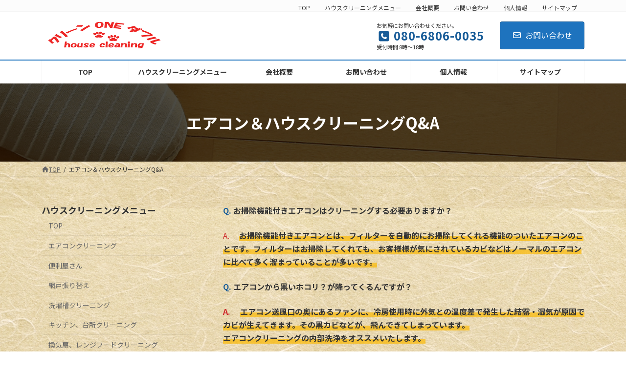

--- FILE ---
content_type: text/html; charset=UTF-8
request_url: https://www.onedafuru.com/qa/
body_size: 19264
content:
<!DOCTYPE html><html lang="ja"><head><meta charset="utf-8"><meta http-equiv="X-UA-Compatible" content="IE=edge"><meta name="viewport" content="width=device-width, initial-scale=1"> <script defer src="https://www.googletagmanager.com/gtag/js?id=G-9B2ZDS4VQN"></script><script defer src="[data-uri]"></script> <title>エアコン＆ハウスクリーニングQ&#038;A | クリーンONEダフル</title><meta name='robots' content='max-image-preview:large' /><link rel='dns-prefetch' href='//webfonts.sakura.ne.jp' /><link rel="alternate" type="application/rss+xml" title="クリーンONEダフル &raquo; フィード" href="https://www.onedafuru.com/feed/" /><link rel="alternate" type="application/rss+xml" title="クリーンONEダフル &raquo; コメントフィード" href="https://www.onedafuru.com/comments/feed/" /><link rel="alternate" title="oEmbed (JSON)" type="application/json+oembed" href="https://www.onedafuru.com/wp-json/oembed/1.0/embed?url=https%3A%2F%2Fwww.onedafuru.com%2Fqa%2F" /><link rel="alternate" title="oEmbed (XML)" type="text/xml+oembed" href="https://www.onedafuru.com/wp-json/oembed/1.0/embed?url=https%3A%2F%2Fwww.onedafuru.com%2Fqa%2F&#038;format=xml" /><meta name="description" content="Q.&nbsp;お掃除機能付きエアコンはクリーニングする必要ありますか？A. 　お掃除機能付きエアコンとは、フィルターを自動的にお掃除してくれる機能のついたエアコンのことです。フィルターはお掃除してくれても、お客様様が気にされているカビなどはノーマルのエアコンに比べて多く溜まっていることが多いです。Q.&nbsp;エアコンから黒いホコリ？が降ってくるんですが？A.&nbsp;　エアコン送風口の奥にあるファンに、冷房使用時に外気との温度差で発生した結露" /><style id='wp-img-auto-sizes-contain-inline-css' type='text/css'>img:is([sizes=auto i],[sizes^="auto," i]){contain-intrinsic-size:3000px 1500px}
/*# sourceURL=wp-img-auto-sizes-contain-inline-css */</style><link rel='stylesheet' id='vkExUnit_common_style-css' href='https://www.onedafuru.com/wp-content/cache/autoptimize/autoptimize_single_ea06bcb9caaffec68e5e5f8d33d36f3a.php?ver=9.113.0.1' type='text/css' media='all' /><style id='vkExUnit_common_style-inline-css' type='text/css'>:root {--ver_page_top_button_url:url(https://www.onedafuru.com/wp-content/plugins/vk-all-in-one-expansion-unit/assets/images/to-top-btn-icon.svg);}@font-face {font-weight: normal;font-style: normal;font-family: "vk_sns";src: url("https://www.onedafuru.com/wp-content/plugins/vk-all-in-one-expansion-unit/inc/sns/icons/fonts/vk_sns.eot?-bq20cj");src: url("https://www.onedafuru.com/wp-content/plugins/vk-all-in-one-expansion-unit/inc/sns/icons/fonts/vk_sns.eot?#iefix-bq20cj") format("embedded-opentype"),url("https://www.onedafuru.com/wp-content/plugins/vk-all-in-one-expansion-unit/inc/sns/icons/fonts/vk_sns.woff?-bq20cj") format("woff"),url("https://www.onedafuru.com/wp-content/plugins/vk-all-in-one-expansion-unit/inc/sns/icons/fonts/vk_sns.ttf?-bq20cj") format("truetype"),url("https://www.onedafuru.com/wp-content/plugins/vk-all-in-one-expansion-unit/inc/sns/icons/fonts/vk_sns.svg?-bq20cj#vk_sns") format("svg");}
.veu_promotion-alert__content--text {border: 1px solid rgba(0,0,0,0.125);padding: 0.5em 1em;border-radius: var(--vk-size-radius);margin-bottom: var(--vk-margin-block-bottom);font-size: 0.875rem;}/* Alert Content部分に段落タグを入れた場合に最後の段落の余白を0にする */.veu_promotion-alert__content--text p:last-of-type{margin-bottom:0;margin-top: 0;}
/*# sourceURL=vkExUnit_common_style-inline-css */</style><link rel='stylesheet' id='vk-header-top-css' href='https://www.onedafuru.com/wp-content/cache/autoptimize/autoptimize_single_44738b1253a506cc55f4379480df3328.php?ver=0.1.1' type='text/css' media='all' /><style id='vk-header-top-inline-css' type='text/css'>/* Header Top */.header-top{background-color:#fcfcfc;border-bottom: 1px solid #f5f5f5;}
/*# sourceURL=vk-header-top-inline-css */</style><style id='wp-emoji-styles-inline-css' type='text/css'>img.wp-smiley, img.emoji {
		display: inline !important;
		border: none !important;
		box-shadow: none !important;
		height: 1em !important;
		width: 1em !important;
		margin: 0 0.07em !important;
		vertical-align: -0.1em !important;
		background: none !important;
		padding: 0 !important;
	}
/*# sourceURL=wp-emoji-styles-inline-css */</style><style id='wp-block-library-inline-css' type='text/css'>:root{--wp-block-synced-color:#7a00df;--wp-block-synced-color--rgb:122,0,223;--wp-bound-block-color:var(--wp-block-synced-color);--wp-editor-canvas-background:#ddd;--wp-admin-theme-color:#007cba;--wp-admin-theme-color--rgb:0,124,186;--wp-admin-theme-color-darker-10:#006ba1;--wp-admin-theme-color-darker-10--rgb:0,107,160.5;--wp-admin-theme-color-darker-20:#005a87;--wp-admin-theme-color-darker-20--rgb:0,90,135;--wp-admin-border-width-focus:2px}@media (min-resolution:192dpi){:root{--wp-admin-border-width-focus:1.5px}}.wp-element-button{cursor:pointer}:root .has-very-light-gray-background-color{background-color:#eee}:root .has-very-dark-gray-background-color{background-color:#313131}:root .has-very-light-gray-color{color:#eee}:root .has-very-dark-gray-color{color:#313131}:root .has-vivid-green-cyan-to-vivid-cyan-blue-gradient-background{background:linear-gradient(135deg,#00d084,#0693e3)}:root .has-purple-crush-gradient-background{background:linear-gradient(135deg,#34e2e4,#4721fb 50%,#ab1dfe)}:root .has-hazy-dawn-gradient-background{background:linear-gradient(135deg,#faaca8,#dad0ec)}:root .has-subdued-olive-gradient-background{background:linear-gradient(135deg,#fafae1,#67a671)}:root .has-atomic-cream-gradient-background{background:linear-gradient(135deg,#fdd79a,#004a59)}:root .has-nightshade-gradient-background{background:linear-gradient(135deg,#330968,#31cdcf)}:root .has-midnight-gradient-background{background:linear-gradient(135deg,#020381,#2874fc)}:root{--wp--preset--font-size--normal:16px;--wp--preset--font-size--huge:42px}.has-regular-font-size{font-size:1em}.has-larger-font-size{font-size:2.625em}.has-normal-font-size{font-size:var(--wp--preset--font-size--normal)}.has-huge-font-size{font-size:var(--wp--preset--font-size--huge)}.has-text-align-center{text-align:center}.has-text-align-left{text-align:left}.has-text-align-right{text-align:right}.has-fit-text{white-space:nowrap!important}#end-resizable-editor-section{display:none}.aligncenter{clear:both}.items-justified-left{justify-content:flex-start}.items-justified-center{justify-content:center}.items-justified-right{justify-content:flex-end}.items-justified-space-between{justify-content:space-between}.screen-reader-text{border:0;clip-path:inset(50%);height:1px;margin:-1px;overflow:hidden;padding:0;position:absolute;width:1px;word-wrap:normal!important}.screen-reader-text:focus{background-color:#ddd;clip-path:none;color:#444;display:block;font-size:1em;height:auto;left:5px;line-height:normal;padding:15px 23px 14px;text-decoration:none;top:5px;width:auto;z-index:100000}html :where(.has-border-color){border-style:solid}html :where([style*=border-top-color]){border-top-style:solid}html :where([style*=border-right-color]){border-right-style:solid}html :where([style*=border-bottom-color]){border-bottom-style:solid}html :where([style*=border-left-color]){border-left-style:solid}html :where([style*=border-width]){border-style:solid}html :where([style*=border-top-width]){border-top-style:solid}html :where([style*=border-right-width]){border-right-style:solid}html :where([style*=border-bottom-width]){border-bottom-style:solid}html :where([style*=border-left-width]){border-left-style:solid}html :where(img[class*=wp-image-]){height:auto;max-width:100%}:where(figure){margin:0 0 1em}html :where(.is-position-sticky){--wp-admin--admin-bar--position-offset:var(--wp-admin--admin-bar--height,0px)}@media screen and (max-width:600px){html :where(.is-position-sticky){--wp-admin--admin-bar--position-offset:0px}}
.vk-cols--reverse{flex-direction:row-reverse}.vk-cols--hasbtn{margin-bottom:0}.vk-cols--hasbtn>.row>.vk_gridColumn_item,.vk-cols--hasbtn>.wp-block-column{position:relative;padding-bottom:3em}.vk-cols--hasbtn>.row>.vk_gridColumn_item>.wp-block-buttons,.vk-cols--hasbtn>.row>.vk_gridColumn_item>.vk_button,.vk-cols--hasbtn>.wp-block-column>.wp-block-buttons,.vk-cols--hasbtn>.wp-block-column>.vk_button{position:absolute;bottom:0;width:100%}.vk-cols--fit.wp-block-columns{gap:0}.vk-cols--fit.wp-block-columns,.vk-cols--fit.wp-block-columns:not(.is-not-stacked-on-mobile){margin-top:0;margin-bottom:0;justify-content:space-between}.vk-cols--fit.wp-block-columns>.wp-block-column *:last-child,.vk-cols--fit.wp-block-columns:not(.is-not-stacked-on-mobile)>.wp-block-column *:last-child{margin-bottom:0}.vk-cols--fit.wp-block-columns>.wp-block-column>.wp-block-cover,.vk-cols--fit.wp-block-columns:not(.is-not-stacked-on-mobile)>.wp-block-column>.wp-block-cover{margin-top:0}.vk-cols--fit.wp-block-columns.has-background,.vk-cols--fit.wp-block-columns:not(.is-not-stacked-on-mobile).has-background{padding:0}@media(max-width: 599px){.vk-cols--fit.wp-block-columns:not(.has-background)>.wp-block-column:not(.has-background),.vk-cols--fit.wp-block-columns:not(.is-not-stacked-on-mobile):not(.has-background)>.wp-block-column:not(.has-background){padding-left:0 !important;padding-right:0 !important}}@media(min-width: 782px){.vk-cols--fit.wp-block-columns .block-editor-block-list__block.wp-block-column:not(:first-child),.vk-cols--fit.wp-block-columns>.wp-block-column:not(:first-child),.vk-cols--fit.wp-block-columns:not(.is-not-stacked-on-mobile) .block-editor-block-list__block.wp-block-column:not(:first-child),.vk-cols--fit.wp-block-columns:not(.is-not-stacked-on-mobile)>.wp-block-column:not(:first-child){margin-left:0}}@media(min-width: 600px)and (max-width: 781px){.vk-cols--fit.wp-block-columns .wp-block-column:nth-child(2n),.vk-cols--fit.wp-block-columns:not(.is-not-stacked-on-mobile) .wp-block-column:nth-child(2n){margin-left:0}.vk-cols--fit.wp-block-columns .wp-block-column:not(:only-child),.vk-cols--fit.wp-block-columns:not(.is-not-stacked-on-mobile) .wp-block-column:not(:only-child){flex-basis:50% !important}}.vk-cols--fit--gap1.wp-block-columns{gap:1px}@media(min-width: 600px)and (max-width: 781px){.vk-cols--fit--gap1.wp-block-columns .wp-block-column:not(:only-child){flex-basis:calc(50% - 1px) !important}}.vk-cols--fit.vk-cols--grid>.block-editor-block-list__block,.vk-cols--fit.vk-cols--grid>.wp-block-column,.vk-cols--fit.vk-cols--grid:not(.is-not-stacked-on-mobile)>.block-editor-block-list__block,.vk-cols--fit.vk-cols--grid:not(.is-not-stacked-on-mobile)>.wp-block-column{flex-basis:50%;box-sizing:border-box}@media(max-width: 599px){.vk-cols--fit.vk-cols--grid.vk-cols--grid--alignfull>.wp-block-column:nth-child(2)>.wp-block-cover,.vk-cols--fit.vk-cols--grid.vk-cols--grid--alignfull>.wp-block-column:nth-child(2)>.vk_outer,.vk-cols--fit.vk-cols--grid:not(.is-not-stacked-on-mobile).vk-cols--grid--alignfull>.wp-block-column:nth-child(2)>.wp-block-cover,.vk-cols--fit.vk-cols--grid:not(.is-not-stacked-on-mobile).vk-cols--grid--alignfull>.wp-block-column:nth-child(2)>.vk_outer{width:100vw;margin-right:calc((100% - 100vw)/2);margin-left:calc((100% - 100vw)/2)}}@media(min-width: 600px){.vk-cols--fit.vk-cols--grid.vk-cols--grid--alignfull>.wp-block-column:nth-child(2)>.wp-block-cover,.vk-cols--fit.vk-cols--grid.vk-cols--grid--alignfull>.wp-block-column:nth-child(2)>.vk_outer,.vk-cols--fit.vk-cols--grid:not(.is-not-stacked-on-mobile).vk-cols--grid--alignfull>.wp-block-column:nth-child(2)>.wp-block-cover,.vk-cols--fit.vk-cols--grid:not(.is-not-stacked-on-mobile).vk-cols--grid--alignfull>.wp-block-column:nth-child(2)>.vk_outer{margin-right:calc(100% - 50vw);width:50vw}}@media(min-width: 600px){.vk-cols--fit.vk-cols--grid.vk-cols--grid--alignfull.vk-cols--reverse>.wp-block-column,.vk-cols--fit.vk-cols--grid:not(.is-not-stacked-on-mobile).vk-cols--grid--alignfull.vk-cols--reverse>.wp-block-column{margin-left:0;margin-right:0}.vk-cols--fit.vk-cols--grid.vk-cols--grid--alignfull.vk-cols--reverse>.wp-block-column:nth-child(2)>.wp-block-cover,.vk-cols--fit.vk-cols--grid.vk-cols--grid--alignfull.vk-cols--reverse>.wp-block-column:nth-child(2)>.vk_outer,.vk-cols--fit.vk-cols--grid:not(.is-not-stacked-on-mobile).vk-cols--grid--alignfull.vk-cols--reverse>.wp-block-column:nth-child(2)>.wp-block-cover,.vk-cols--fit.vk-cols--grid:not(.is-not-stacked-on-mobile).vk-cols--grid--alignfull.vk-cols--reverse>.wp-block-column:nth-child(2)>.vk_outer{margin-left:calc(100% - 50vw)}}.vk-cols--menu h2,.vk-cols--menu h3,.vk-cols--menu h4,.vk-cols--menu h5{margin-bottom:.2em;text-shadow:#000 0 0 10px}.vk-cols--menu h2:first-child,.vk-cols--menu h3:first-child,.vk-cols--menu h4:first-child,.vk-cols--menu h5:first-child{margin-top:0}.vk-cols--menu p{margin-bottom:1rem;text-shadow:#000 0 0 10px}.vk-cols--menu .wp-block-cover__inner-container:last-child{margin-bottom:0}.vk-cols--fitbnrs .wp-block-column .wp-block-cover:hover img{filter:unset}.vk-cols--fitbnrs .wp-block-column .wp-block-cover:hover{background-color:unset}.vk-cols--fitbnrs .wp-block-column .wp-block-cover:hover .wp-block-cover__image-background{filter:unset !important}.vk-cols--fitbnrs .wp-block-cover .wp-block-cover__inner-container{position:absolute;height:100%;width:100%}.vk-cols--fitbnrs .vk_button{height:100%;margin:0}.vk-cols--fitbnrs .vk_button .vk_button_btn,.vk-cols--fitbnrs .vk_button .btn{height:100%;width:100%;border:none;box-shadow:none;background-color:unset !important;transition:unset}.vk-cols--fitbnrs .vk_button .vk_button_btn:hover,.vk-cols--fitbnrs .vk_button .btn:hover{transition:unset}.vk-cols--fitbnrs .vk_button .vk_button_btn:after,.vk-cols--fitbnrs .vk_button .btn:after{border:none}.vk-cols--fitbnrs .vk_button .vk_button_link_txt{width:100%;position:absolute;top:50%;left:50%;transform:translateY(-50%) translateX(-50%);font-size:2rem;text-shadow:#000 0 0 10px}.vk-cols--fitbnrs .vk_button .vk_button_link_subCaption{width:100%;position:absolute;top:calc(50% + 2.2em);left:50%;transform:translateY(-50%) translateX(-50%);text-shadow:#000 0 0 10px}@media(min-width: 992px){.vk-cols--media.wp-block-columns{gap:3rem}}.vk-fit-map figure{margin-bottom:0}.vk-fit-map iframe{position:relative;margin-bottom:0;display:block;max-height:400px;width:100vw}.vk-fit-map:is(.alignfull,.alignwide) div{max-width:100%}.vk-table--th--width25 :where(tr>*:first-child){width:25%}.vk-table--th--width30 :where(tr>*:first-child){width:30%}.vk-table--th--width35 :where(tr>*:first-child){width:35%}.vk-table--th--width40 :where(tr>*:first-child){width:40%}.vk-table--th--bg-bright :where(tr>*:first-child){background-color:var(--wp--preset--color--bg-secondary, rgba(0, 0, 0, 0.05))}@media(max-width: 599px){.vk-table--mobile-block :is(th,td){width:100%;display:block}.vk-table--mobile-block.wp-block-table table :is(th,td){border-top:none}}.vk-table--width--th25 :where(tr>*:first-child){width:25%}.vk-table--width--th30 :where(tr>*:first-child){width:30%}.vk-table--width--th35 :where(tr>*:first-child){width:35%}.vk-table--width--th40 :where(tr>*:first-child){width:40%}.no-margin{margin:0}@media(max-width: 599px){.wp-block-image.vk-aligncenter--mobile>.alignright{float:none;margin-left:auto;margin-right:auto}.vk-no-padding-horizontal--mobile{padding-left:0 !important;padding-right:0 !important}}
/* VK Color Palettes */:root{ --wp--preset--color--vk-color-primary:#1e73be}/* --vk-color-primary is deprecated. */:root{ --vk-color-primary: var(--wp--preset--color--vk-color-primary);}:root{ --wp--preset--color--vk-color-primary-dark:#185c98}/* --vk-color-primary-dark is deprecated. */:root{ --vk-color-primary-dark: var(--wp--preset--color--vk-color-primary-dark);}:root{ --wp--preset--color--vk-color-primary-vivid:#217fd1}/* --vk-color-primary-vivid is deprecated. */:root{ --vk-color-primary-vivid: var(--wp--preset--color--vk-color-primary-vivid);}

/*# sourceURL=wp-block-library-inline-css */</style><style id='wp-block-image-inline-css' type='text/css'>.wp-block-image>a,.wp-block-image>figure>a{display:inline-block}.wp-block-image img{box-sizing:border-box;height:auto;max-width:100%;vertical-align:bottom}@media not (prefers-reduced-motion){.wp-block-image img.hide{visibility:hidden}.wp-block-image img.show{animation:show-content-image .4s}}.wp-block-image[style*=border-radius] img,.wp-block-image[style*=border-radius]>a{border-radius:inherit}.wp-block-image.has-custom-border img{box-sizing:border-box}.wp-block-image.aligncenter{text-align:center}.wp-block-image.alignfull>a,.wp-block-image.alignwide>a{width:100%}.wp-block-image.alignfull img,.wp-block-image.alignwide img{height:auto;width:100%}.wp-block-image .aligncenter,.wp-block-image .alignleft,.wp-block-image .alignright,.wp-block-image.aligncenter,.wp-block-image.alignleft,.wp-block-image.alignright{display:table}.wp-block-image .aligncenter>figcaption,.wp-block-image .alignleft>figcaption,.wp-block-image .alignright>figcaption,.wp-block-image.aligncenter>figcaption,.wp-block-image.alignleft>figcaption,.wp-block-image.alignright>figcaption{caption-side:bottom;display:table-caption}.wp-block-image .alignleft{float:left;margin:.5em 1em .5em 0}.wp-block-image .alignright{float:right;margin:.5em 0 .5em 1em}.wp-block-image .aligncenter{margin-left:auto;margin-right:auto}.wp-block-image :where(figcaption){margin-bottom:1em;margin-top:.5em}.wp-block-image.is-style-circle-mask img{border-radius:9999px}@supports ((-webkit-mask-image:none) or (mask-image:none)) or (-webkit-mask-image:none){.wp-block-image.is-style-circle-mask img{border-radius:0;-webkit-mask-image:url('data:image/svg+xml;utf8,<svg viewBox="0 0 100 100" xmlns="http://www.w3.org/2000/svg"><circle cx="50" cy="50" r="50"/></svg>');mask-image:url('data:image/svg+xml;utf8,<svg viewBox="0 0 100 100" xmlns="http://www.w3.org/2000/svg"><circle cx="50" cy="50" r="50"/></svg>');mask-mode:alpha;-webkit-mask-position:center;mask-position:center;-webkit-mask-repeat:no-repeat;mask-repeat:no-repeat;-webkit-mask-size:contain;mask-size:contain}}:root :where(.wp-block-image.is-style-rounded img,.wp-block-image .is-style-rounded img){border-radius:9999px}.wp-block-image figure{margin:0}.wp-lightbox-container{display:flex;flex-direction:column;position:relative}.wp-lightbox-container img{cursor:zoom-in}.wp-lightbox-container img:hover+button{opacity:1}.wp-lightbox-container button{align-items:center;backdrop-filter:blur(16px) saturate(180%);background-color:#5a5a5a40;border:none;border-radius:4px;cursor:zoom-in;display:flex;height:20px;justify-content:center;opacity:0;padding:0;position:absolute;right:16px;text-align:center;top:16px;width:20px;z-index:100}@media not (prefers-reduced-motion){.wp-lightbox-container button{transition:opacity .2s ease}}.wp-lightbox-container button:focus-visible{outline:3px auto #5a5a5a40;outline:3px auto -webkit-focus-ring-color;outline-offset:3px}.wp-lightbox-container button:hover{cursor:pointer;opacity:1}.wp-lightbox-container button:focus{opacity:1}.wp-lightbox-container button:focus,.wp-lightbox-container button:hover,.wp-lightbox-container button:not(:hover):not(:active):not(.has-background){background-color:#5a5a5a40;border:none}.wp-lightbox-overlay{box-sizing:border-box;cursor:zoom-out;height:100vh;left:0;overflow:hidden;position:fixed;top:0;visibility:hidden;width:100%;z-index:100000}.wp-lightbox-overlay .close-button{align-items:center;cursor:pointer;display:flex;justify-content:center;min-height:40px;min-width:40px;padding:0;position:absolute;right:calc(env(safe-area-inset-right) + 16px);top:calc(env(safe-area-inset-top) + 16px);z-index:5000000}.wp-lightbox-overlay .close-button:focus,.wp-lightbox-overlay .close-button:hover,.wp-lightbox-overlay .close-button:not(:hover):not(:active):not(.has-background){background:none;border:none}.wp-lightbox-overlay .lightbox-image-container{height:var(--wp--lightbox-container-height);left:50%;overflow:hidden;position:absolute;top:50%;transform:translate(-50%,-50%);transform-origin:top left;width:var(--wp--lightbox-container-width);z-index:9999999999}.wp-lightbox-overlay .wp-block-image{align-items:center;box-sizing:border-box;display:flex;height:100%;justify-content:center;margin:0;position:relative;transform-origin:0 0;width:100%;z-index:3000000}.wp-lightbox-overlay .wp-block-image img{height:var(--wp--lightbox-image-height);min-height:var(--wp--lightbox-image-height);min-width:var(--wp--lightbox-image-width);width:var(--wp--lightbox-image-width)}.wp-lightbox-overlay .wp-block-image figcaption{display:none}.wp-lightbox-overlay button{background:none;border:none}.wp-lightbox-overlay .scrim{background-color:#fff;height:100%;opacity:.9;position:absolute;width:100%;z-index:2000000}.wp-lightbox-overlay.active{visibility:visible}@media not (prefers-reduced-motion){.wp-lightbox-overlay.active{animation:turn-on-visibility .25s both}.wp-lightbox-overlay.active img{animation:turn-on-visibility .35s both}.wp-lightbox-overlay.show-closing-animation:not(.active){animation:turn-off-visibility .35s both}.wp-lightbox-overlay.show-closing-animation:not(.active) img{animation:turn-off-visibility .25s both}.wp-lightbox-overlay.zoom.active{animation:none;opacity:1;visibility:visible}.wp-lightbox-overlay.zoom.active .lightbox-image-container{animation:lightbox-zoom-in .4s}.wp-lightbox-overlay.zoom.active .lightbox-image-container img{animation:none}.wp-lightbox-overlay.zoom.active .scrim{animation:turn-on-visibility .4s forwards}.wp-lightbox-overlay.zoom.show-closing-animation:not(.active){animation:none}.wp-lightbox-overlay.zoom.show-closing-animation:not(.active) .lightbox-image-container{animation:lightbox-zoom-out .4s}.wp-lightbox-overlay.zoom.show-closing-animation:not(.active) .lightbox-image-container img{animation:none}.wp-lightbox-overlay.zoom.show-closing-animation:not(.active) .scrim{animation:turn-off-visibility .4s forwards}}@keyframes show-content-image{0%{visibility:hidden}99%{visibility:hidden}to{visibility:visible}}@keyframes turn-on-visibility{0%{opacity:0}to{opacity:1}}@keyframes turn-off-visibility{0%{opacity:1;visibility:visible}99%{opacity:0;visibility:visible}to{opacity:0;visibility:hidden}}@keyframes lightbox-zoom-in{0%{transform:translate(calc((-100vw + var(--wp--lightbox-scrollbar-width))/2 + var(--wp--lightbox-initial-left-position)),calc(-50vh + var(--wp--lightbox-initial-top-position))) scale(var(--wp--lightbox-scale))}to{transform:translate(-50%,-50%) scale(1)}}@keyframes lightbox-zoom-out{0%{transform:translate(-50%,-50%) scale(1);visibility:visible}99%{visibility:visible}to{transform:translate(calc((-100vw + var(--wp--lightbox-scrollbar-width))/2 + var(--wp--lightbox-initial-left-position)),calc(-50vh + var(--wp--lightbox-initial-top-position))) scale(var(--wp--lightbox-scale));visibility:hidden}}
/*# sourceURL=https://www.onedafuru.com/wp-includes/blocks/image/style.min.css */</style><style id='wp-block-group-inline-css' type='text/css'>.wp-block-group{box-sizing:border-box}:where(.wp-block-group.wp-block-group-is-layout-constrained){position:relative}
/*# sourceURL=https://www.onedafuru.com/wp-includes/blocks/group/style.min.css */</style><style id='wp-block-paragraph-inline-css' type='text/css'>.is-small-text{font-size:.875em}.is-regular-text{font-size:1em}.is-large-text{font-size:2.25em}.is-larger-text{font-size:3em}.has-drop-cap:not(:focus):first-letter{float:left;font-size:8.4em;font-style:normal;font-weight:100;line-height:.68;margin:.05em .1em 0 0;text-transform:uppercase}body.rtl .has-drop-cap:not(:focus):first-letter{float:none;margin-left:.1em}p.has-drop-cap.has-background{overflow:hidden}:root :where(p.has-background){padding:1.25em 2.375em}:where(p.has-text-color:not(.has-link-color)) a{color:inherit}p.has-text-align-left[style*="writing-mode:vertical-lr"],p.has-text-align-right[style*="writing-mode:vertical-rl"]{rotate:180deg}
/*# sourceURL=https://www.onedafuru.com/wp-includes/blocks/paragraph/style.min.css */</style><style id='global-styles-inline-css' type='text/css'>:root{--wp--preset--aspect-ratio--square: 1;--wp--preset--aspect-ratio--4-3: 4/3;--wp--preset--aspect-ratio--3-4: 3/4;--wp--preset--aspect-ratio--3-2: 3/2;--wp--preset--aspect-ratio--2-3: 2/3;--wp--preset--aspect-ratio--16-9: 16/9;--wp--preset--aspect-ratio--9-16: 9/16;--wp--preset--color--black: #000000;--wp--preset--color--cyan-bluish-gray: #abb8c3;--wp--preset--color--white: #ffffff;--wp--preset--color--pale-pink: #f78da7;--wp--preset--color--vivid-red: #cf2e2e;--wp--preset--color--luminous-vivid-orange: #ff6900;--wp--preset--color--luminous-vivid-amber: #fcb900;--wp--preset--color--light-green-cyan: #7bdcb5;--wp--preset--color--vivid-green-cyan: #00d084;--wp--preset--color--pale-cyan-blue: #8ed1fc;--wp--preset--color--vivid-cyan-blue: #0693e3;--wp--preset--color--vivid-purple: #9b51e0;--wp--preset--color--vk-color-primary: #1e73be;--wp--preset--color--vk-color-primary-dark: #185c98;--wp--preset--color--vk-color-primary-vivid: #217fd1;--wp--preset--gradient--vivid-cyan-blue-to-vivid-purple: linear-gradient(135deg,rgba(6,147,227,1) 0%,rgb(155,81,224) 100%);--wp--preset--gradient--light-green-cyan-to-vivid-green-cyan: linear-gradient(135deg,rgb(122,220,180) 0%,rgb(0,208,130) 100%);--wp--preset--gradient--luminous-vivid-amber-to-luminous-vivid-orange: linear-gradient(135deg,rgba(252,185,0,1) 0%,rgba(255,105,0,1) 100%);--wp--preset--gradient--luminous-vivid-orange-to-vivid-red: linear-gradient(135deg,rgba(255,105,0,1) 0%,rgb(207,46,46) 100%);--wp--preset--gradient--very-light-gray-to-cyan-bluish-gray: linear-gradient(135deg,rgb(238,238,238) 0%,rgb(169,184,195) 100%);--wp--preset--gradient--cool-to-warm-spectrum: linear-gradient(135deg,rgb(74,234,220) 0%,rgb(151,120,209) 20%,rgb(207,42,186) 40%,rgb(238,44,130) 60%,rgb(251,105,98) 80%,rgb(254,248,76) 100%);--wp--preset--gradient--blush-light-purple: linear-gradient(135deg,rgb(255,206,236) 0%,rgb(152,150,240) 100%);--wp--preset--gradient--blush-bordeaux: linear-gradient(135deg,rgb(254,205,165) 0%,rgb(254,45,45) 50%,rgb(107,0,62) 100%);--wp--preset--gradient--luminous-dusk: linear-gradient(135deg,rgb(255,203,112) 0%,rgb(199,81,192) 50%,rgb(65,88,208) 100%);--wp--preset--gradient--pale-ocean: linear-gradient(135deg,rgb(255,245,203) 0%,rgb(182,227,212) 50%,rgb(51,167,181) 100%);--wp--preset--gradient--electric-grass: linear-gradient(135deg,rgb(202,248,128) 0%,rgb(113,206,126) 100%);--wp--preset--gradient--midnight: linear-gradient(135deg,rgb(2,3,129) 0%,rgb(40,116,252) 100%);--wp--preset--gradient--vivid-green-cyan-to-vivid-cyan-blue: linear-gradient(135deg,rgba(0,208,132,1) 0%,rgba(6,147,227,1) 100%);--wp--preset--font-size--small: 14px;--wp--preset--font-size--medium: 20px;--wp--preset--font-size--large: 24px;--wp--preset--font-size--x-large: 42px;--wp--preset--font-size--regular: 16px;--wp--preset--font-size--huge: 36px;--wp--preset--spacing--20: 0.44rem;--wp--preset--spacing--30: 0.67rem;--wp--preset--spacing--40: 1rem;--wp--preset--spacing--50: 1.5rem;--wp--preset--spacing--60: 2.25rem;--wp--preset--spacing--70: 3.38rem;--wp--preset--spacing--80: 5.06rem;--wp--preset--shadow--natural: 6px 6px 9px rgba(0, 0, 0, 0.2);--wp--preset--shadow--deep: 12px 12px 50px rgba(0, 0, 0, 0.4);--wp--preset--shadow--sharp: 6px 6px 0px rgba(0, 0, 0, 0.2);--wp--preset--shadow--outlined: 6px 6px 0px -3px rgb(255, 255, 255), 6px 6px rgb(0, 0, 0);--wp--preset--shadow--crisp: 6px 6px 0px rgb(0, 0, 0);}:where(.is-layout-flex){gap: 0.5em;}:where(.is-layout-grid){gap: 0.5em;}body .is-layout-flex{display: flex;}.is-layout-flex{flex-wrap: wrap;align-items: center;}.is-layout-flex > :is(*, div){margin: 0;}body .is-layout-grid{display: grid;}.is-layout-grid > :is(*, div){margin: 0;}:where(.wp-block-columns.is-layout-flex){gap: 2em;}:where(.wp-block-columns.is-layout-grid){gap: 2em;}:where(.wp-block-post-template.is-layout-flex){gap: 1.25em;}:where(.wp-block-post-template.is-layout-grid){gap: 1.25em;}.has-black-color{color: var(--wp--preset--color--black) !important;}.has-cyan-bluish-gray-color{color: var(--wp--preset--color--cyan-bluish-gray) !important;}.has-white-color{color: var(--wp--preset--color--white) !important;}.has-pale-pink-color{color: var(--wp--preset--color--pale-pink) !important;}.has-vivid-red-color{color: var(--wp--preset--color--vivid-red) !important;}.has-luminous-vivid-orange-color{color: var(--wp--preset--color--luminous-vivid-orange) !important;}.has-luminous-vivid-amber-color{color: var(--wp--preset--color--luminous-vivid-amber) !important;}.has-light-green-cyan-color{color: var(--wp--preset--color--light-green-cyan) !important;}.has-vivid-green-cyan-color{color: var(--wp--preset--color--vivid-green-cyan) !important;}.has-pale-cyan-blue-color{color: var(--wp--preset--color--pale-cyan-blue) !important;}.has-vivid-cyan-blue-color{color: var(--wp--preset--color--vivid-cyan-blue) !important;}.has-vivid-purple-color{color: var(--wp--preset--color--vivid-purple) !important;}.has-vk-color-primary-color{color: var(--wp--preset--color--vk-color-primary) !important;}.has-vk-color-primary-dark-color{color: var(--wp--preset--color--vk-color-primary-dark) !important;}.has-vk-color-primary-vivid-color{color: var(--wp--preset--color--vk-color-primary-vivid) !important;}.has-black-background-color{background-color: var(--wp--preset--color--black) !important;}.has-cyan-bluish-gray-background-color{background-color: var(--wp--preset--color--cyan-bluish-gray) !important;}.has-white-background-color{background-color: var(--wp--preset--color--white) !important;}.has-pale-pink-background-color{background-color: var(--wp--preset--color--pale-pink) !important;}.has-vivid-red-background-color{background-color: var(--wp--preset--color--vivid-red) !important;}.has-luminous-vivid-orange-background-color{background-color: var(--wp--preset--color--luminous-vivid-orange) !important;}.has-luminous-vivid-amber-background-color{background-color: var(--wp--preset--color--luminous-vivid-amber) !important;}.has-light-green-cyan-background-color{background-color: var(--wp--preset--color--light-green-cyan) !important;}.has-vivid-green-cyan-background-color{background-color: var(--wp--preset--color--vivid-green-cyan) !important;}.has-pale-cyan-blue-background-color{background-color: var(--wp--preset--color--pale-cyan-blue) !important;}.has-vivid-cyan-blue-background-color{background-color: var(--wp--preset--color--vivid-cyan-blue) !important;}.has-vivid-purple-background-color{background-color: var(--wp--preset--color--vivid-purple) !important;}.has-vk-color-primary-background-color{background-color: var(--wp--preset--color--vk-color-primary) !important;}.has-vk-color-primary-dark-background-color{background-color: var(--wp--preset--color--vk-color-primary-dark) !important;}.has-vk-color-primary-vivid-background-color{background-color: var(--wp--preset--color--vk-color-primary-vivid) !important;}.has-black-border-color{border-color: var(--wp--preset--color--black) !important;}.has-cyan-bluish-gray-border-color{border-color: var(--wp--preset--color--cyan-bluish-gray) !important;}.has-white-border-color{border-color: var(--wp--preset--color--white) !important;}.has-pale-pink-border-color{border-color: var(--wp--preset--color--pale-pink) !important;}.has-vivid-red-border-color{border-color: var(--wp--preset--color--vivid-red) !important;}.has-luminous-vivid-orange-border-color{border-color: var(--wp--preset--color--luminous-vivid-orange) !important;}.has-luminous-vivid-amber-border-color{border-color: var(--wp--preset--color--luminous-vivid-amber) !important;}.has-light-green-cyan-border-color{border-color: var(--wp--preset--color--light-green-cyan) !important;}.has-vivid-green-cyan-border-color{border-color: var(--wp--preset--color--vivid-green-cyan) !important;}.has-pale-cyan-blue-border-color{border-color: var(--wp--preset--color--pale-cyan-blue) !important;}.has-vivid-cyan-blue-border-color{border-color: var(--wp--preset--color--vivid-cyan-blue) !important;}.has-vivid-purple-border-color{border-color: var(--wp--preset--color--vivid-purple) !important;}.has-vk-color-primary-border-color{border-color: var(--wp--preset--color--vk-color-primary) !important;}.has-vk-color-primary-dark-border-color{border-color: var(--wp--preset--color--vk-color-primary-dark) !important;}.has-vk-color-primary-vivid-border-color{border-color: var(--wp--preset--color--vk-color-primary-vivid) !important;}.has-vivid-cyan-blue-to-vivid-purple-gradient-background{background: var(--wp--preset--gradient--vivid-cyan-blue-to-vivid-purple) !important;}.has-light-green-cyan-to-vivid-green-cyan-gradient-background{background: var(--wp--preset--gradient--light-green-cyan-to-vivid-green-cyan) !important;}.has-luminous-vivid-amber-to-luminous-vivid-orange-gradient-background{background: var(--wp--preset--gradient--luminous-vivid-amber-to-luminous-vivid-orange) !important;}.has-luminous-vivid-orange-to-vivid-red-gradient-background{background: var(--wp--preset--gradient--luminous-vivid-orange-to-vivid-red) !important;}.has-very-light-gray-to-cyan-bluish-gray-gradient-background{background: var(--wp--preset--gradient--very-light-gray-to-cyan-bluish-gray) !important;}.has-cool-to-warm-spectrum-gradient-background{background: var(--wp--preset--gradient--cool-to-warm-spectrum) !important;}.has-blush-light-purple-gradient-background{background: var(--wp--preset--gradient--blush-light-purple) !important;}.has-blush-bordeaux-gradient-background{background: var(--wp--preset--gradient--blush-bordeaux) !important;}.has-luminous-dusk-gradient-background{background: var(--wp--preset--gradient--luminous-dusk) !important;}.has-pale-ocean-gradient-background{background: var(--wp--preset--gradient--pale-ocean) !important;}.has-electric-grass-gradient-background{background: var(--wp--preset--gradient--electric-grass) !important;}.has-midnight-gradient-background{background: var(--wp--preset--gradient--midnight) !important;}.has-small-font-size{font-size: var(--wp--preset--font-size--small) !important;}.has-medium-font-size{font-size: var(--wp--preset--font-size--medium) !important;}.has-large-font-size{font-size: var(--wp--preset--font-size--large) !important;}.has-x-large-font-size{font-size: var(--wp--preset--font-size--x-large) !important;}
/*# sourceURL=global-styles-inline-css */</style><style id='classic-theme-styles-inline-css' type='text/css'>/*! This file is auto-generated */
.wp-block-button__link{color:#fff;background-color:#32373c;border-radius:9999px;box-shadow:none;text-decoration:none;padding:calc(.667em + 2px) calc(1.333em + 2px);font-size:1.125em}.wp-block-file__button{background:#32373c;color:#fff;text-decoration:none}
/*# sourceURL=/wp-includes/css/classic-themes.min.css */</style><link rel='stylesheet' id='spider-css' href='https://www.onedafuru.com/wp-content/cache/autoptimize/autoptimize_single_c8d0a1f760cd7cb1c290eabb49a632e0.php?ver=1768966160' type='text/css' media='all' /><link rel='stylesheet' id='snow-monkey-blocks-css' href='https://www.onedafuru.com/wp-content/cache/autoptimize/autoptimize_single_574350a1d1bd0e12cc5a3a255911a1b9.php?ver=1768966160' type='text/css' media='all' /><link rel='stylesheet' id='sass-basis-css' href='https://www.onedafuru.com/wp-content/cache/autoptimize/autoptimize_single_54a3b08b52413a76cc9960420c8754a7.php?ver=1768966160' type='text/css' media='all' /><link rel='stylesheet' id='snow-monkey-blocks/nopro-css' href='https://www.onedafuru.com/wp-content/cache/autoptimize/autoptimize_single_554368ab4ef496879416fe16bfead574.php?ver=1768966160' type='text/css' media='all' /><link rel='stylesheet' id='snow-monkey-blocks-spider-slider-style-css' href='https://www.onedafuru.com/wp-content/cache/autoptimize/autoptimize_single_89bc289eca2468a0671edc79f0e7cb3e.php?ver=1768966160' type='text/css' media='all' /><link rel='stylesheet' id='vk-swiper-style-css' href='https://www.onedafuru.com/wp-content/plugins/vk-blocks-pro/vendor/vektor-inc/vk-swiper/src/assets/css/swiper-bundle.min.css?ver=9.3.2' type='text/css' media='all' /><link rel='stylesheet' id='lightning-common-style-css' href='https://www.onedafuru.com/wp-content/cache/autoptimize/autoptimize_single_5f41d5130575a2f95255b845ec383782.php?ver=15.33.1' type='text/css' media='all' /><style id='lightning-common-style-inline-css' type='text/css'>/* Lightning */:root {--vk-color-primary:#1e73be;--vk-color-primary-dark:#185c98;--vk-color-primary-vivid:#217fd1;--g_nav_main_acc_icon_open_url:url(https://www.onedafuru.com/wp-content/themes/lightning/_g3/inc/vk-mobile-nav/package/images/vk-menu-acc-icon-open-black.svg);--g_nav_main_acc_icon_close_url: url(https://www.onedafuru.com/wp-content/themes/lightning/_g3/inc/vk-mobile-nav/package/images/vk-menu-close-black.svg);--g_nav_sub_acc_icon_open_url: url(https://www.onedafuru.com/wp-content/themes/lightning/_g3/inc/vk-mobile-nav/package/images/vk-menu-acc-icon-open-white.svg);--g_nav_sub_acc_icon_close_url: url(https://www.onedafuru.com/wp-content/themes/lightning/_g3/inc/vk-mobile-nav/package/images/vk-menu-close-white.svg);}
:root{--swiper-navigation-color: #fff;}
:root {}.main-section {--vk-color-text-link: #1e73be;}
/* vk-mobile-nav */:root {--vk-mobile-nav-menu-btn-bg-src: url("https://www.onedafuru.com/wp-content/themes/lightning/_g3/inc/vk-mobile-nav/package/images/vk-menu-btn-black.svg");--vk-mobile-nav-menu-btn-close-bg-src: url("https://www.onedafuru.com/wp-content/themes/lightning/_g3/inc/vk-mobile-nav/package/images/vk-menu-close-black.svg");--vk-menu-acc-icon-open-black-bg-src: url("https://www.onedafuru.com/wp-content/themes/lightning/_g3/inc/vk-mobile-nav/package/images/vk-menu-acc-icon-open-black.svg");--vk-menu-acc-icon-open-white-bg-src: url("https://www.onedafuru.com/wp-content/themes/lightning/_g3/inc/vk-mobile-nav/package/images/vk-menu-acc-icon-open-white.svg");--vk-menu-acc-icon-close-black-bg-src: url("https://www.onedafuru.com/wp-content/themes/lightning/_g3/inc/vk-mobile-nav/package/images/vk-menu-close-black.svg");--vk-menu-acc-icon-close-white-bg-src: url("https://www.onedafuru.com/wp-content/themes/lightning/_g3/inc/vk-mobile-nav/package/images/vk-menu-close-white.svg");}
/*# sourceURL=lightning-common-style-inline-css */</style><link rel='stylesheet' id='lightning-design-style-css' href='https://www.onedafuru.com/wp-content/cache/autoptimize/autoptimize_single_f5a8a4f945d2ed70bc73a5f629cb766f.php?ver=15.33.1' type='text/css' media='all' /><style id='lightning-design-style-inline-css' type='text/css'>.tagcloud a:before { font-family: "Font Awesome 7 Free";content: "\f02b";font-weight: bold; }
/* Font switch */.site-header .site-header-logo{ font-family:"Noto Sans JP",sans-serif;font-weight:700;font-display: swap;}.global-nav{ font-family:"Noto Sans JP",sans-serif;font-weight:700;font-display: swap;}h1,h2,h3,h4,h5,h6,.page-header-title{ font-family:"Noto Sans JP",sans-serif;font-weight:700;font-display: swap;}body{ font-family:"Noto Sans JP",sans-serif;font-weight:400;font-display: swap;}
.site-header {background-color:#fff ;}.global-nav,.header_scrolled .site-header{background-color:#fff;}.global-nav-list>li>a{color:#333;}.header_scrolled .site-header {background-color:#fff;}.global-nav,.header_scrolled .site-header {border-top:2px solid var(--vk-color-primary);}.header_scrolled .global-nav{border-top:none;}
.vk-campaign-text{color:#dd3333;background-color:#dd9933;}.vk-campaign-text_btn,.vk-campaign-text_btn:link,.vk-campaign-text_btn:visited,.vk-campaign-text_btn:focus,.vk-campaign-text_btn:active{background:#fff;color:#000000;}a.vk-campaign-text_btn:hover{background:#eab010;color:#ffffff;}.vk-campaign-text_link,.vk-campaign-text_link:link,.vk-campaign-text_link:hover,.vk-campaign-text_link:visited,.vk-campaign-text_link:active,.vk-campaign-text_link:focus{color:#dd3333;}
/* page header */:root{--vk-page-header-url : url(https://www.onedafuru.com/wp-content/uploads/2022/03/top1.jpg);}@media ( max-width:575.98px ){:root{--vk-page-header-url : url(https://www.onedafuru.com/wp-content/uploads/2022/03/top1.jpg);}}.page-header{ position:relative;color:#fff;background: var(--vk-page-header-url, url(https://www.onedafuru.com/wp-content/uploads/2022/03/top1.jpg) ) no-repeat 50% center;background-size: cover;background-attachment: fixed;min-height:10rem;}.page-header::before{content:"";position:absolute;top:0;left:0;background-color:#000;opacity:0.7;width:100%;height:100%;}
.site-footer {background-color:#000;color:#ccc;}.site-footer {
						--vk-color-text-body: #ccc;
						--vk-color-text-link: #ccc;
						--vk-color-text-link-hover: #ccc;
					}.site-footer {
								--vk-color-border: rgba(255, 255, 255, 0.2);
								--vk-color-border-hr: rgba(255, 255, 255, 0.1);
								--vk-color-border-image: rgba(70, 70, 70, 0.9);
								--vk-color-text-meta: rgba( 255,255,255,0.6);
								--vk-color-text-light: rgba( 255,255,255,0.6);
								--vk-color-border-light: rgba( 255,255,255,0.1);
								--vk-color-border-zuru: rgba(0, 0, 0, 0.2);
								--vk-color-bg-accent: rgba( 255,255,255,0.07);
								--vk-color-accent-bg: rgba( 255,255,255,0.05);
							}
							
/*# sourceURL=lightning-design-style-inline-css */</style><link rel='stylesheet' id='vk-blog-card-css' href='https://www.onedafuru.com/wp-content/cache/autoptimize/autoptimize_single_bae5b1379fcaa427cec9b0cc3d5ed0c3.php?ver=6.9' type='text/css' media='all' /><link rel='stylesheet' id='veu-cta-css' href='https://www.onedafuru.com/wp-content/cache/autoptimize/autoptimize_single_a78f149676128521e4b5f36a9ac06f23.php?ver=9.113.0.1' type='text/css' media='all' /><link rel='stylesheet' id='vk-blocks-build-css-css' href='https://www.onedafuru.com/wp-content/cache/autoptimize/autoptimize_single_e0e485c0a4f13006e3404f28f0ce9ae3.php?ver=1.60.0.0' type='text/css' media='all' /><style id='vk-blocks-build-css-inline-css' type='text/css'>:root {--vk_flow-arrow: url(https://www.onedafuru.com/wp-content/plugins/vk-blocks-pro/inc/vk-blocks/images/arrow_bottom.svg);--vk_image-mask-wave01: url(https://www.onedafuru.com/wp-content/plugins/vk-blocks-pro/inc/vk-blocks/images/wave01.svg);--vk_image-mask-wave02: url(https://www.onedafuru.com/wp-content/plugins/vk-blocks-pro/inc/vk-blocks/images/wave02.svg);--vk_image-mask-wave03: url(https://www.onedafuru.com/wp-content/plugins/vk-blocks-pro/inc/vk-blocks/images/wave03.svg);--vk_image-mask-wave04: url(https://www.onedafuru.com/wp-content/plugins/vk-blocks-pro/inc/vk-blocks/images/wave04.svg);}

	:root {

		--vk-balloon-border-width:1px;

		--vk-balloon-speech-offset:-12px;
	}
	
/*# sourceURL=vk-blocks-build-css-inline-css */</style><link rel='stylesheet' id='lightning-theme-style-css' href='https://www.onedafuru.com/wp-content/themes/lightning/style.css?ver=15.33.1' type='text/css' media='all' /><link rel='stylesheet' id='vk-font-awesome-css' href='https://www.onedafuru.com/wp-content/themes/lightning/vendor/vektor-inc/font-awesome-versions/src/font-awesome/css/all.min.css?ver=7.1.0' type='text/css' media='all' /><link rel='stylesheet' id='vk-header-layout-css' href='https://www.onedafuru.com/wp-content/cache/autoptimize/autoptimize_single_c66738c38f41b52ad1518ccdb6c428a7.php?ver=0.25.1' type='text/css' media='all' /><style id='vk-header-layout-inline-css' type='text/css'>/* Header Layout */:root {--vk-header-logo-url:url(https://www.onedafuru.com/wp-content/uploads/2024/02/7339f8ab4bc50105c9759f7ab42b48a1.png);}
/*# sourceURL=vk-header-layout-inline-css */</style><link rel='stylesheet' id='vk-campaign-text-css' href='https://www.onedafuru.com/wp-content/cache/autoptimize/autoptimize_single_5b0bac2a5e9e2306a89788fbba888b20.php?ver=0.1.0' type='text/css' media='all' /><link rel='stylesheet' id='vk-mobile-fix-nav-css' href='https://www.onedafuru.com/wp-content/cache/autoptimize/autoptimize_single_91afbc96c3d36782bcfa37af553763f9.php?ver=0.0.0' type='text/css' media='all' /> <script defer type="text/javascript" src="https://www.onedafuru.com/wp-includes/js/jquery/jquery.min.js?ver=3.7.1" id="jquery-core-js"></script> <script defer type="text/javascript" src="https://www.onedafuru.com/wp-includes/js/jquery/jquery-migrate.min.js?ver=3.4.1" id="jquery-migrate-js"></script> <script defer type="text/javascript" src="//webfonts.sakura.ne.jp/js/sakurav3.js?fadein=0&amp;ver=3.1.4" id="typesquare_std-js"></script> <script type="text/javascript" src="https://www.onedafuru.com/wp-content/cache/autoptimize/autoptimize_single_58a1249ea14914106a9c002a4fc86505.php?ver=1768966160" id="fontawesome6-js" defer="defer" data-wp-strategy="defer"></script> <script type="text/javascript" src="https://www.onedafuru.com/wp-content/cache/autoptimize/autoptimize_single_b442739bc534b85ceeb08bdc7e607e18.php?ver=1768966160" id="spider-js" defer="defer" data-wp-strategy="defer"></script> <link rel="https://api.w.org/" href="https://www.onedafuru.com/wp-json/" /><link rel="alternate" title="JSON" type="application/json" href="https://www.onedafuru.com/wp-json/wp/v2/pages/580" /><link rel="EditURI" type="application/rsd+xml" title="RSD" href="https://www.onedafuru.com/xmlrpc.php?rsd" /><meta name="generator" content="WordPress 6.9" /><link rel="canonical" href="https://www.onedafuru.com/qa/" /><link rel='shortlink' href='https://www.onedafuru.com/?p=580' /><style data-context="foundation-flickity-css">/*! Flickity v2.0.2
http://flickity.metafizzy.co
---------------------------------------------- */.flickity-enabled{position:relative}.flickity-enabled:focus{outline:0}.flickity-viewport{overflow:hidden;position:relative;height:100%}.flickity-slider{position:absolute;width:100%;height:100%}.flickity-enabled.is-draggable{-webkit-tap-highlight-color:transparent;tap-highlight-color:transparent;-webkit-user-select:none;-moz-user-select:none;-ms-user-select:none;user-select:none}.flickity-enabled.is-draggable .flickity-viewport{cursor:move;cursor:-webkit-grab;cursor:grab}.flickity-enabled.is-draggable .flickity-viewport.is-pointer-down{cursor:-webkit-grabbing;cursor:grabbing}.flickity-prev-next-button{position:absolute;top:50%;width:44px;height:44px;border:none;border-radius:50%;background:#fff;background:hsla(0,0%,100%,.75);cursor:pointer;-webkit-transform:translateY(-50%);transform:translateY(-50%)}.flickity-prev-next-button:hover{background:#fff}.flickity-prev-next-button:focus{outline:0;box-shadow:0 0 0 5px #09f}.flickity-prev-next-button:active{opacity:.6}.flickity-prev-next-button.previous{left:10px}.flickity-prev-next-button.next{right:10px}.flickity-rtl .flickity-prev-next-button.previous{left:auto;right:10px}.flickity-rtl .flickity-prev-next-button.next{right:auto;left:10px}.flickity-prev-next-button:disabled{opacity:.3;cursor:auto}.flickity-prev-next-button svg{position:absolute;left:20%;top:20%;width:60%;height:60%}.flickity-prev-next-button .arrow{fill:#333}.flickity-page-dots{position:absolute;width:100%;bottom:-25px;padding:0;margin:0;list-style:none;text-align:center;line-height:1}.flickity-rtl .flickity-page-dots{direction:rtl}.flickity-page-dots .dot{display:inline-block;width:10px;height:10px;margin:0 8px;background:#333;border-radius:50%;opacity:.25;cursor:pointer}.flickity-page-dots .dot.is-selected{opacity:1}</style><style data-context="foundation-slideout-css">.slideout-menu{position:fixed;left:0;top:0;bottom:0;right:auto;z-index:0;width:256px;overflow-y:auto;-webkit-overflow-scrolling:touch;display:none}.slideout-menu.pushit-right{left:auto;right:0}.slideout-panel{position:relative;z-index:1;will-change:transform}.slideout-open,.slideout-open .slideout-panel,.slideout-open body{overflow:hidden}.slideout-open .slideout-menu{display:block}.pushit{display:none}</style><style type="text/css" id="custom-background-css">body.custom-background { background-color: #ffffff; background-image: url("https://www.onedafuru.com/wp-content/uploads/2024/01/8d3ae22041757e42baf0bc690ce227a1.jpg"); background-position: left top; background-size: auto; background-repeat: repeat; background-attachment: scroll; }</style><meta property="og:site_name" content="クリーンONEダフル" /><meta property="og:url" content="https://www.onedafuru.com/qa/" /><meta property="og:title" content="エアコン＆ハウスクリーニングQ&#038;A | クリーンONEダフル" /><meta property="og:description" content="Q.&nbsp;お掃除機能付きエアコンはクリーニングする必要ありますか？A. 　お掃除機能付きエアコンとは、フィルターを自動的にお掃除してくれる機能のついたエアコンのことです。フィルターはお掃除してくれても、お客様様が気にされているカビなどはノーマルのエアコンに比べて多く溜まっていることが多いです。Q.&nbsp;エアコンから黒いホコリ？が降ってくるんですが？A.&nbsp;　エアコン送風口の奥にあるファンに、冷房使用時に外気との温度差で発生した結露" /><meta property="og:type" content="article" /><meta name="twitter:card" content="summary_large_image"><meta name="twitter:description" content="Q.&nbsp;お掃除機能付きエアコンはクリーニングする必要ありますか？A. 　お掃除機能付きエアコンとは、フィルターを自動的にお掃除してくれる機能のついたエアコンのことです。フィルターはお掃除してくれても、お客様様が気にされているカビなどはノーマルのエアコンに比べて多く溜まっていることが多いです。Q.&nbsp;エアコンから黒いホコリ？が降ってくるんですが？A.&nbsp;　エアコン送風口の奥にあるファンに、冷房使用時に外気との温度差で発生した結露"><meta name="twitter:title" content="エアコン＆ハウスクリーニングQ&#038;A | クリーンONEダフル"><meta name="twitter:url" content="https://www.onedafuru.com/qa/"><meta name="twitter:domain" content="www.onedafuru.com"> <style>.ios7.web-app-mode.has-fixed header{ background-color: rgba(3,122,221,.88);}</style><style type="text/css" id="wp-custom-css">.vk_staff .vk_staff_text .vk_staff_text_name {
}
	font-size: 3.0rem;
	}
.site-footer-copyright p:nth-child(2) {
	display:none;
	}</style><link rel='stylesheet' id='snow-monkey-blocks-btn-style-css' href='https://www.onedafuru.com/wp-content/cache/autoptimize/autoptimize_single_a8b95c9bf54cfb6e0c82f9456a898296.php?ver=23.0.0' type='text/css' media='all' /><link rel='stylesheet' id='snow-monkey-blocks-items-style-css' href='https://www.onedafuru.com/wp-content/cache/autoptimize/autoptimize_single_7289b840f10a701869998b22d9e34d6c.php?ver=1768966160' type='text/css' media='all' /><link rel='stylesheet' id='add_google_fonts_Lato-css' href='//fonts.googleapis.com/css2?family=Lato%3Awght%40400%3B700&#038;display=swap&#038;subset=japanese&#038;ver=15.33.1' type='text/css' media='all' /><link rel='stylesheet' id='add_google_fonts_noto_sans-css' href='//fonts.googleapis.com/css2?family=Noto+Sans+JP%3Awght%40400%3B700&#038;display=swap&#038;subset=japanese&#038;ver=15.33.1' type='text/css' media='all' /></head><body class="wp-singular page-template-default page page-id-580 custom-background wp-embed-responsive wp-theme-lightning vk-blocks device-pc fa_v7_css post-name-qa post-type-page mobile-fix-nav_add_menu_btn mobile-fix-nav_enable"> <a class="skip-link screen-reader-text" href="#main">コンテンツへスキップ</a> <a class="skip-link screen-reader-text" href="#vk-mobile-nav">ナビゲーションに移動</a><header id="site-header" class="site-header site-header--layout--sub-active"><div class="header-top" id="header-top"><div class="container"><p class="header-top-description"></p><nav class="menu-head-container"><ul id="menu-head" class="menu nav"><li id="menu-item-100" class="menu-item menu-item-type-post_type menu-item-object-page menu-item-home menu-item-100"><a href="https://www.onedafuru.com/">TOP</a></li><li id="menu-item-116" class="menu-item menu-item-type-post_type menu-item-object-page menu-item-116"><a href="https://www.onedafuru.com/menu/">ハウスクリーニングメニュー</a></li><li id="menu-item-102" class="menu-item menu-item-type-post_type menu-item-object-page menu-item-102"><a href="https://www.onedafuru.com/aboutus/">会社概要</a></li><li id="menu-item-1062" class="menu-item menu-item-type-post_type menu-item-object-page menu-item-1062"><a href="https://www.onedafuru.com/otoiawase/">お問い合わせ</a></li><li id="menu-item-108" class="menu-item menu-item-type-post_type menu-item-object-page menu-item-108"><a href="https://www.onedafuru.com/pp/">個人情報</a></li><li id="menu-item-105" class="menu-item menu-item-type-post_type menu-item-object-page menu-item-105"><a href="https://www.onedafuru.com/sitemap/">サイトマップ</a></li></ul></nav></div></div><div id="site-header-container" class="site-header-container site-header-container--scrolled--logo-and-nav-full site-header-container--mobile-width--full container"><div class="site-header-logo site-header-logo--scrolled--logo-and-nav-full site-header-logo--mobile-position--center"> <a href="https://www.onedafuru.com/"> <span><img src="https://www.onedafuru.com/wp-content/uploads/2024/02/6dee720f7498bb43c796216be1b36592.png" alt="クリーンONEダフル" /></span> </a></div><div class="site-header-sub"><p class="contact-txt"><span class="contact-txt-catch">お気軽にお問い合わせください。</span><span class="contact-txt-tel"><i class="fas fa-phone-square contact-txt-tel_icon"></i>080-6806-0035</span><span class="contact-txt-time">受付時間 8時～18時</span></p><div class="contact-btn"><a href="mailto:k.onedafuru@gmail.com" class="btn btn-primary"><i class="far fa-envelope"></i>お問い合わせ</a></div></div><nav id="global-nav" class="global-nav global-nav--layout--penetration global-nav--scrolled--logo-and-nav-full"><ul id="menu-head-1" class="menu vk-menu-acc global-nav-list nav"><li id="menu-item-100" class="menu-item menu-item-type-post_type menu-item-object-page menu-item-home"><a href="https://www.onedafuru.com/"><strong class="global-nav-name">TOP</strong></a></li><li id="menu-item-116" class="menu-item menu-item-type-post_type menu-item-object-page menu-item-has-children"><a href="https://www.onedafuru.com/menu/"><strong class="global-nav-name">ハウスクリーニングメニュー</strong></a><ul class="sub-menu"><li id="menu-item-103" class="menu-item menu-item-type-post_type menu-item-object-page"><a href="https://www.onedafuru.com/menu/aircon/">エアコンクリーニング</a></li><li id="menu-item-1269" class="menu-item menu-item-type-post_type menu-item-object-page"><a href="https://www.onedafuru.com/sentakusou/">洗濯槽クリーニング</a></li><li id="menu-item-1186" class="menu-item menu-item-type-post_type menu-item-object-page"><a href="https://www.onedafuru.com/amido/">網戸張り替え</a></li><li id="menu-item-1792" class="menu-item menu-item-type-post_type menu-item-object-page"><a href="https://www.onedafuru.com/haisuikan/">排水管清掃</a></li><li id="menu-item-621" class="menu-item menu-item-type-post_type menu-item-object-page"><a href="https://www.onedafuru.com/menu/okomari/">便利屋さん</a></li><li id="menu-item-104" class="menu-item menu-item-type-post_type menu-item-object-page"><a href="https://www.onedafuru.com/menu/kitchen/">キッチン、台所</a></li><li id="menu-item-110" class="menu-item menu-item-type-post_type menu-item-object-page"><a href="https://www.onedafuru.com/menu/fan/">換気扇、レンジフード</a></li><li id="menu-item-112" class="menu-item menu-item-type-post_type menu-item-object-page"><a href="https://www.onedafuru.com/menu/bath/">浴室、バスルーム</a></li><li id="menu-item-111" class="menu-item menu-item-type-post_type menu-item-object-page"><a href="https://www.onedafuru.com/menu/senmen/">洗面所、洗面台</a></li><li id="menu-item-106" class="menu-item menu-item-type-post_type menu-item-object-page"><a href="https://www.onedafuru.com/menu/toilet/">トイレ</a></li><li id="menu-item-927" class="menu-item menu-item-type-post_type menu-item-object-page"><a href="https://www.onedafuru.com/carspace/">カースペースクリーニング</a></li><li id="menu-item-925" class="menu-item menu-item-type-post_type menu-item-object-page"><a href="https://www.onedafuru.com/beranda/">ベランダクリーニング</a></li><li id="menu-item-926" class="menu-item menu-item-type-post_type menu-item-object-page"><a href="https://www.onedafuru.com/genkan/">玄関クリーニング</a></li><li id="menu-item-109" class="menu-item menu-item-type-post_type menu-item-object-page"><a href="https://www.onedafuru.com/menu/hikkoshi/">引越前後、入退去時</a></li><li id="menu-item-119" class="menu-item menu-item-type-post_type menu-item-object-page"><a href="https://www.onedafuru.com/menu/set/">お得なセット</a></li></ul></li><li id="menu-item-102" class="menu-item menu-item-type-post_type menu-item-object-page"><a href="https://www.onedafuru.com/aboutus/"><strong class="global-nav-name">会社概要</strong></a></li><li id="menu-item-1062" class="menu-item menu-item-type-post_type menu-item-object-page"><a href="https://www.onedafuru.com/otoiawase/"><strong class="global-nav-name">お問い合わせ</strong></a></li><li id="menu-item-108" class="menu-item menu-item-type-post_type menu-item-object-page"><a href="https://www.onedafuru.com/pp/"><strong class="global-nav-name">個人情報</strong></a></li><li id="menu-item-105" class="menu-item menu-item-type-post_type menu-item-object-page"><a href="https://www.onedafuru.com/sitemap/"><strong class="global-nav-name">サイトマップ</strong></a></li></ul></nav></div></header><div class="page-header"><div class="page-header-inner container"><h1 class="page-header-title">エアコン＆ハウスクリーニングQ&#038;A</h1></div></div><div id="breadcrumb" class="breadcrumb"><div class="container"><ol class="breadcrumb-list" itemscope itemtype="https://schema.org/BreadcrumbList"><li class="breadcrumb-list__item breadcrumb-list__item--home" itemprop="itemListElement" itemscope itemtype="http://schema.org/ListItem"><a href="https://www.onedafuru.com" itemprop="item"><i class="fas fa-fw fa-home"></i><span itemprop="name">TOP</span></a><meta itemprop="position" content="1" /></li><li class="breadcrumb-list__item" itemprop="itemListElement" itemscope itemtype="http://schema.org/ListItem"><span itemprop="name">エアコン＆ハウスクリーニングQ&#038;A</span><meta itemprop="position" content="2" /></li></ol></div></div><div class="site-body"><div class="site-body-container container"><div class="main-section main-section--col--two main-section--pos--right" id="main" role="main"><div id="post-580" class="entry entry-full post-580 page type-page status-publish hentry"><div class="entry-body"><p><strong><mark style="background-color:rgba(0, 0, 0, 0)" class="has-inline-color has-vk-color-primary-dark-color">Q.</mark>&nbsp;お掃除機能付きエアコンはクリーニングする必要ありますか？</strong></p><p><mark style="background-color:rgba(0, 0, 0, 0)" class="has-inline-color has-vivid-red-color">A. </mark>　<strong><span data-color="#fcb900" style="background: linear-gradient(transparent 60%,rgba(252, 185, 0, 0.7) 0);" class="vk_highlighter">お掃除機能付きエアコンとは、フィルターを自動的にお掃除してくれる機能のついたエアコンのことです。フィルターはお掃除してくれても、お客様様が気にされているカビなどはノーマルのエアコンに比べて多く溜まっていることが多いです。</span></strong></p><p><strong><mark style="background-color:rgba(0, 0, 0, 0)" class="has-inline-color has-vk-color-primary-dark-color">Q.</mark></strong>&nbsp;<strong>エアコンから黒いホコリ？が降ってくるんですが？</strong></p><p><strong><mark style="background-color:rgba(0, 0, 0, 0)" class="has-inline-color has-vivid-red-color">A.</mark>&nbsp;　<span data-color="#fcb900" style="background: linear-gradient(transparent 60%,rgba(252, 185, 0, 0.7) 0);" class="vk_highlighter">エアコン送風口の奥にあるファンに、冷房使用時に外気との温度差で発生した結露・湿気が原因でカビが生えてきます。その黒カビなどが、飛んできてしまっています。<br>エアコンクリーニングの内部洗浄をオススメいたします。</span></strong></p><p><strong><strong><mark style="background-color:rgba(0, 0, 0, 0)" class="has-inline-color has-vk-color-primary-dark-color">Q.</mark></strong></strong><strong>エアコン室内機から水が漏れてくるんですが？</strong></p><p><mark style="background-color:rgba(0, 0, 0, 0)" class="has-inline-color has-vivid-red-color"><strong>A.</strong></mark> 　<strong><span data-color="#fcb900" style="background: linear-gradient(transparent 60%,rgba(252, 185, 0, 0.7) 0);" class="vk_highlighter">色々な原因が考えられますが、1番多いのはドレンホースにホコリなどが詰まり、冷房使用時に出る結露が外に流れなくなり、水漏れしている場合です。<br>こちらは、エアコンクリーニングしてあげると改善されます。</span></strong></p><p><strong><strong><mark style="background-color:rgba(0, 0, 0, 0)" class="has-inline-color has-vk-color-primary-dark-color">Q.</mark></strong></strong><strong>エアコン下に一人で動かせない家具があるのですが？</strong></p><p><strong><mark style="background-color:rgba(0, 0, 0, 0)" class="has-inline-color has-vivid-red-color"><strong>A.</strong></mark></strong>&nbsp;　<strong><span data-color="#fcb900" style="background: linear-gradient(transparent 60%,rgba(252, 185, 0, 0.7) 0);" class="vk_highlighter">もちろん作業当日ご一緒にお手伝いさせていただきます。お部屋の構造上、動かせないものはお客様のご了承のうえ、養生しての作業も可能です。</span></strong></p><p><strong><strong><mark style="background-color:rgba(0, 0, 0, 0)" class="has-inline-color has-vk-color-primary-dark-color">Q.</mark></strong></strong>&nbsp;<strong>エアコンクリーニングをするメリットはなんですか？</strong></p><p><mark style="background-color:rgba(0, 0, 0, 0)" class="has-inline-color has-vivid-red-color"><strong>A.</strong></mark> 　<strong><span data-color="#fcb900" style="background: linear-gradient(transparent 60%,rgba(252, 185, 0, 0.7) 0);" class="vk_highlighter">エアコンクリーニングをしてあげることにより、アルミフィン（熱交換器）の詰まりがとれ、熱効率（効き）が良くなります。また、カビ・ホコリ・ハウスダストなどの除去により、気になる臭いもなくなり、アレルギー予防にも効果的です。<br>消費電力も抑えることができます。</span></strong></p><p><strong><strong><strong><mark style="background-color:rgba(0, 0, 0, 0)" class="has-inline-color has-vk-color-primary-dark-color">Q.</mark></strong></strong></strong>&nbsp;<strong>ハウスクリーニング作業当日、何か用意するものはありますか？</strong></p><p><mark style="background-color:rgba(0, 0, 0, 0)" class="has-inline-color has-vivid-red-color"><strong>A.</strong></mark> 　<strong><span data-color="#fcb900" style="background: linear-gradient(transparent 60%,rgba(252, 185, 0, 0.7) 0);" class="vk_highlighter">全てこちらでご用意しますので、基本的にはございません。<br>ただ、作業箇所にある小物等の移動や作業スペースの確保などはお願いしております。</span></strong></p><p><strong><strong><mark style="background-color:rgba(0, 0, 0, 0)" class="has-inline-color has-vk-color-primary-dark-color">Q.</mark></strong></strong>&nbsp;<strong>損害保険に加入していますか？</strong></p><p><mark style="background-color:rgba(0, 0, 0, 0)" class="has-inline-color has-vivid-red-color"><strong>A.</strong></mark> 　<strong><span data-color="#fcb900" style="background: linear-gradient(transparent 60%,rgba(252, 185, 0, 0.7) 0);" class="vk_highlighter">もちろん加入しておりますのでご安心ください。<br>細心の注意を払い、作業させていただいておりますが、万が一破損事故などが起きてしまった場合、責任を持って迅速にご対応させていただきます。 ※三井住友海上 損害賠償責任保険 加入</span></strong></p></div></div></div><div class="sub-section sub-section--col--two sub-section--pos--left"><aside class="widget widget_nav_menu" id="nav_menu-3"><h4 class="widget-title sub-section-title">ハウスクリーニングメニュー</h4><div class="menu-side1-container"><ul id="menu-side1" class="menu"><li id="menu-item-121" class="menu-item menu-item-type-post_type menu-item-object-page menu-item-home menu-item-121"><a href="https://www.onedafuru.com/">TOP</a></li><li id="menu-item-122" class="menu-item menu-item-type-post_type menu-item-object-page menu-item-122"><a href="https://www.onedafuru.com/menu/aircon/">エアコンクリーニング</a></li><li id="menu-item-633" class="menu-item menu-item-type-post_type menu-item-object-page menu-item-633"><a href="https://www.onedafuru.com/menu/okomari/">便利屋さん</a></li><li id="menu-item-1271" class="menu-item menu-item-type-post_type menu-item-object-page menu-item-1271"><a href="https://www.onedafuru.com/amido/">網戸張り替え</a></li><li id="menu-item-1270" class="menu-item menu-item-type-post_type menu-item-object-page menu-item-1270"><a href="https://www.onedafuru.com/sentakusou/">洗濯槽クリーニング</a></li><li id="menu-item-123" class="menu-item menu-item-type-post_type menu-item-object-page menu-item-123"><a href="https://www.onedafuru.com/menu/kitchen/">キッチン、台所クリーニング</a></li><li id="menu-item-127" class="menu-item menu-item-type-post_type menu-item-object-page menu-item-127"><a href="https://www.onedafuru.com/menu/fan/">換気扇、レンジフードクリーニング</a></li><li id="menu-item-129" class="menu-item menu-item-type-post_type menu-item-object-page menu-item-129"><a href="https://www.onedafuru.com/menu/bath/">浴室、バスルームクリーニング</a></li><li id="menu-item-128" class="menu-item menu-item-type-post_type menu-item-object-page menu-item-128"><a href="https://www.onedafuru.com/menu/senmen/">洗面所、洗面台クリーニング</a></li><li id="menu-item-125" class="menu-item menu-item-type-post_type menu-item-object-page menu-item-125"><a href="https://www.onedafuru.com/menu/toilet/">トイレクリーニング</a></li><li id="menu-item-124" class="menu-item menu-item-type-post_type menu-item-object-page menu-item-124"><a href="https://www.onedafuru.com/menu/set/">セットメニュー</a></li><li id="menu-item-126" class="menu-item menu-item-type-post_type menu-item-object-page menu-item-126"><a href="https://www.onedafuru.com/menu/hikkoshi/">引越前後、入退去時のハウスクリーニング</a></li><li id="menu-item-930" class="menu-item menu-item-type-post_type menu-item-object-page menu-item-930"><a href="https://www.onedafuru.com/carspace/">カースペースクリーニング</a></li><li id="menu-item-929" class="menu-item menu-item-type-post_type menu-item-object-page menu-item-929"><a href="https://www.onedafuru.com/genkan/">玄関クリーニング</a></li><li id="menu-item-928" class="menu-item menu-item-type-post_type menu-item-object-page menu-item-928"><a href="https://www.onedafuru.com/beranda/">ベランダクリーニング</a></li></ul></div></aside><aside class="widget widget_nav_menu" id="nav_menu-4"><h4 class="widget-title sub-section-title">当社について</h4><div class="menu-side2-container"><ul id="menu-side2" class="menu"><li id="menu-item-133" class="menu-item menu-item-type-post_type menu-item-object-page menu-item-133"><a href="https://www.onedafuru.com/aboutus/">会社概要</a></li><li id="menu-item-132" class="menu-item menu-item-type-post_type menu-item-object-page menu-item-132"><a href="https://www.onedafuru.com/pp/">個人情報お取り扱い</a></li><li id="menu-item-130" class="menu-item menu-item-type-post_type menu-item-object-page menu-item-130"><a href="https://www.onedafuru.com/sitemap/">サイトマップ</a></li><li id="menu-item-131" class="menu-item menu-item-type-post_type menu-item-object-page menu-item-131"><a href="https://www.onedafuru.com/link/">リンクについて</a></li><li id="menu-item-317" class="menu-item menu-item-type-post_type menu-item-object-page menu-item-317"><a href="https://www.onedafuru.com/blog/">最新の投稿</a></li></ul></div></aside><aside class="widget widget_block widget_text" id="block-10"><p>　</p></aside><aside class="widget widget_search" id="search-3"><form role="search" method="get" id="searchform" class="searchform" action="https://www.onedafuru.com/"><div> <label class="screen-reader-text" for="s">検索:</label> <input type="text" value="" name="s" id="s" /> <input type="submit" id="searchsubmit" value="検索" /></div></form></aside></div></div></div><div class="site-body-bottom"><div class="container"><aside class="widget widget_block" id="block-5"><div class="wp-block-group"><div class="wp-block-group__inner-container is-layout-flow wp-block-group-is-layout-flow"><div class="wp-block-snow-monkey-blocks-items smb-items"><div class="c-row c-row--margin" data-columns="2" data-md-columns="4" data-lg-columns="4"><div class="wp-block-snow-monkey-blocks-items-item-free c-row__col"><div class="smb-items__item smb-items__item--free"><div class="smb-items__item__body is-layout-constrained wp-block-snow-monkey-blocks-items-item-free-is-layout-constrained"><figure class="wp-block-image size-full"><img loading="lazy" decoding="async" width="243" height="60" src="https://www.onedafuru.com/wp-content/uploads/2022/03/bn_house.jpg" alt="ハウスクリーニング士資格取得" class="wp-image-154"/></figure></div></div></div><div class="wp-block-snow-monkey-blocks-items-item-free c-row__col"><div class="smb-items__item smb-items__item--free"><div class="smb-items__item__body is-layout-constrained wp-block-snow-monkey-blocks-items-item-free-is-layout-constrained"><figure class="wp-block-image size-full"><a href="https://lin.ee/eznUntx"><img loading="lazy" decoding="async" width="243" height="60" src="https://www.onedafuru.com/wp-content/uploads/2022/06/bn_line2.jpg" alt="公式LINE" class="wp-image-263"/></a></figure></div></div></div><div class="wp-block-snow-monkey-blocks-items-item-free c-row__col"><div class="smb-items__item smb-items__item--free"><div class="smb-items__item__body is-layout-constrained wp-block-snow-monkey-blocks-items-item-free-is-layout-constrained"><figure class="wp-block-image size-full"><a href="https://www.instagram.com/onedafuru/"><img loading="lazy" decoding="async" width="243" height="60" src="https://www.onedafuru.com/wp-content/uploads/2022/03/bn_insta2.jpg" alt="公式Instagram" class="wp-image-155"/></a></figure></div></div></div><div class="wp-block-snow-monkey-blocks-items-item-free c-row__col"><div class="smb-items__item smb-items__item--free"><div class="smb-items__item__body is-layout-constrained wp-block-snow-monkey-blocks-items-item-free-is-layout-constrained"><figure class="wp-block-image size-full"><a href="http://www.egao-osouji.org/"><img loading="lazy" decoding="async" width="243" height="60" src="https://www.onedafuru.com/wp-content/uploads/2022/03/banner_egao.jpg" alt="笑顔のおそうじさんグループ" class="wp-image-152"/></a></figure></div></div></div><div class="wp-block-snow-monkey-blocks-items-item-free c-row__col wp-block-snow-monkey-blocks-items-item-free-is-layout-constrained"><div class="smb-items__item smb-items__item--free"><div class="smb-items__item__body is-layout-constrained wp-block-items-item-free-is-layout-constrained"></div></div></div></div></div></div></div></aside></div></div><footer class="site-footer"><nav class="footer-nav"><div class="container"><ul id="menu-head-2" class="menu footer-nav-list nav nav--line"><li class="menu-item menu-item-type-post_type menu-item-object-page menu-item-home menu-item-100"><a href="https://www.onedafuru.com/">TOP</a></li><li class="menu-item menu-item-type-post_type menu-item-object-page menu-item-116"><a href="https://www.onedafuru.com/menu/">ハウスクリーニングメニュー</a></li><li class="menu-item menu-item-type-post_type menu-item-object-page menu-item-102"><a href="https://www.onedafuru.com/aboutus/">会社概要</a></li><li class="menu-item menu-item-type-post_type menu-item-object-page menu-item-1062"><a href="https://www.onedafuru.com/otoiawase/">お問い合わせ</a></li><li class="menu-item menu-item-type-post_type menu-item-object-page menu-item-108"><a href="https://www.onedafuru.com/pp/">個人情報</a></li><li class="menu-item menu-item-type-post_type menu-item-object-page menu-item-105"><a href="https://www.onedafuru.com/sitemap/">サイトマップ</a></li></ul></div></nav><div class="container site-footer-content"><div class="row"><div class="col-lg-4 col-md-6"><aside class="widget widget_wp_widget_vkexunit_profile" id="wp_widget_vkexunit_profile-2"><div class="veu_profile"><h4 class="widget-title site-footer-title">お問い合わせ・ご依頼はこちら</h4><div class="profile" ><p class="profile_text"><strong>クリーンONEダフル</strong><br /> TEL　<a href="tel:08068060035">080-6806-0035</a><br /> お電話受付時間　8時～18時<br /> お見積無料<br /> 〒270-2214　<br /> 千葉県松戸市松飛台25<br /> メール <a href="mailto:k.onedafuru@gmail.com">k.onedafuru@gmail.com</a><br /> URL <a href="https://www.onedafuru.com/">https://www.onedafuru.com/</a></p></div></div></aside></div><div class="col-lg-4 col-md-6"><aside class="widget widget_wp_widget_vkexunit_profile" id="wp_widget_vkexunit_profile-3"><div class="veu_profile"><h4 class="widget-title site-footer-title">営業エリア</h4><div class="profile" ><p class="profile_text"><strong>千葉県</strong><br /> 松戸市、柏市、流山市、鎌ケ谷市、白井市、我孫子市、印西市、野田市、市川市、船橋市、八千代市、浦安市、習志野市<br /> <strong>埼玉県</strong><br /> 三郷市、八潮市、吉川市、<br /> <strong>東京都</strong><br /> 葛飾区、江戸川区、江東区、墨田区、足立区、荒川区、台東区、中央区、品川区、港区、千代田区、文京区、新宿区、北区</p></div></div></aside></div><div class="col-lg-4 col-md-6"><aside class="widget widget_wp_widget_vkexunit_profile" id="wp_widget_vkexunit_profile-4"><div class="veu_profile"><h4 class="widget-title site-footer-title">当日の注意事項</h4><div class="profile" ><p class="profile_text">・作業当日にはお客様宅の電気・水道・ガスを使用させて頂きます。<br /> ・車にて作業にお伺い致しますので、駐車スペースを確保して頂けますと大変助かります。<br /> ・駐車スペースが無い場合は有料駐車場を利用しますので、その際の駐車場代は、恐縮ですがお客様にご負担して頂いております。</p></div></div></aside></div></div></div><div class="container site-footer-copyright"><p>Copyright © クリーンONEダフル All Rights Reserved.</p></div></footer><div class="vk-mobile-nav vk-mobile-nav-drop-in" id="vk-mobile-nav"><aside class="widget vk-mobile-nav-widget widget_search" id="search-2"><form role="search" method="get" id="searchform" class="searchform" action="https://www.onedafuru.com/"><div> <label class="screen-reader-text" for="s">検索:</label> <input type="text" value="" name="s" id="s" /> <input type="submit" id="searchsubmit" value="検索" /></div></form></aside><nav class="vk-mobile-nav-menu-outer" role="navigation"><ul id="menu-head-3" class="vk-menu-acc menu"><li class="menu-item menu-item-type-post_type menu-item-object-page menu-item-home menu-item-100"><a href="https://www.onedafuru.com/">TOP</a></li><li class="menu-item menu-item-type-post_type menu-item-object-page menu-item-has-children menu-item-116"><a href="https://www.onedafuru.com/menu/">ハウスクリーニングメニュー</a><ul class="sub-menu"><li id="menu-item-103" class="menu-item menu-item-type-post_type menu-item-object-page menu-item-103"><a href="https://www.onedafuru.com/menu/aircon/">エアコンクリーニング</a></li><li id="menu-item-1269" class="menu-item menu-item-type-post_type menu-item-object-page menu-item-1269"><a href="https://www.onedafuru.com/sentakusou/">洗濯槽クリーニング</a></li><li id="menu-item-1186" class="menu-item menu-item-type-post_type menu-item-object-page menu-item-1186"><a href="https://www.onedafuru.com/amido/">網戸張り替え</a></li><li id="menu-item-1792" class="menu-item menu-item-type-post_type menu-item-object-page menu-item-1792"><a href="https://www.onedafuru.com/haisuikan/">排水管清掃</a></li><li id="menu-item-621" class="menu-item menu-item-type-post_type menu-item-object-page menu-item-621"><a href="https://www.onedafuru.com/menu/okomari/">便利屋さん</a></li><li id="menu-item-104" class="menu-item menu-item-type-post_type menu-item-object-page menu-item-104"><a href="https://www.onedafuru.com/menu/kitchen/">キッチン、台所</a></li><li id="menu-item-110" class="menu-item menu-item-type-post_type menu-item-object-page menu-item-110"><a href="https://www.onedafuru.com/menu/fan/">換気扇、レンジフード</a></li><li id="menu-item-112" class="menu-item menu-item-type-post_type menu-item-object-page menu-item-112"><a href="https://www.onedafuru.com/menu/bath/">浴室、バスルーム</a></li><li id="menu-item-111" class="menu-item menu-item-type-post_type menu-item-object-page menu-item-111"><a href="https://www.onedafuru.com/menu/senmen/">洗面所、洗面台</a></li><li id="menu-item-106" class="menu-item menu-item-type-post_type menu-item-object-page menu-item-106"><a href="https://www.onedafuru.com/menu/toilet/">トイレ</a></li><li id="menu-item-927" class="menu-item menu-item-type-post_type menu-item-object-page menu-item-927"><a href="https://www.onedafuru.com/carspace/">カースペースクリーニング</a></li><li id="menu-item-925" class="menu-item menu-item-type-post_type menu-item-object-page menu-item-925"><a href="https://www.onedafuru.com/beranda/">ベランダクリーニング</a></li><li id="menu-item-926" class="menu-item menu-item-type-post_type menu-item-object-page menu-item-926"><a href="https://www.onedafuru.com/genkan/">玄関クリーニング</a></li><li id="menu-item-109" class="menu-item menu-item-type-post_type menu-item-object-page menu-item-109"><a href="https://www.onedafuru.com/menu/hikkoshi/">引越前後、入退去時</a></li><li id="menu-item-119" class="menu-item menu-item-type-post_type menu-item-object-page menu-item-119"><a href="https://www.onedafuru.com/menu/set/">お得なセット</a></li></ul></li><li class="menu-item menu-item-type-post_type menu-item-object-page menu-item-102"><a href="https://www.onedafuru.com/aboutus/">会社概要</a></li><li class="menu-item menu-item-type-post_type menu-item-object-page menu-item-1062"><a href="https://www.onedafuru.com/otoiawase/">お問い合わせ</a></li><li class="menu-item menu-item-type-post_type menu-item-object-page menu-item-108"><a href="https://www.onedafuru.com/pp/">個人情報</a></li><li class="menu-item menu-item-type-post_type menu-item-object-page menu-item-105"><a href="https://www.onedafuru.com/sitemap/">サイトマップ</a></li></ul></nav></div><nav class="mobile-fix-nav" style="background-color: #FFF;"><ul class="mobile-fix-nav-menu"><li><span id="vk-mobile-nav-menu-btn" class="vk-mobile-nav-menu-btn" style="color: #2e6da4;"><span class="link-icon"><i class="fas fa fa-bars" aria-hidden="true"></i></span>MENU</span></li><li><a href="https://www.onedafuru.com"  style="color: #2e6da4;"> <span class="link-icon"><i class="fas fa-home"></i></span>HOME</a></li><li><a href="https://www.onedafuru.com/aboutus/"  target="_blank" style="color: #2e6da4;"> <span class="link-icon"><i class="fas fa-map-marker-alt"></i></span>会社概要</a></li><li><a href="https://lin.ee/eznUntx"  style="color: #2e6da4;"> <span class="link-icon"><i class="fa-brands fa-line"></i></span>LINE</a></li><li><a href="tel:08068060035"  target="_blank" style="color: #2e6da4;"> <span class="link-icon"><i class="fas fa-phone-square"></i></span>TEL</a></li></ul></nav> <script type="speculationrules">{"prefetch":[{"source":"document","where":{"and":[{"href_matches":"/*"},{"not":{"href_matches":["/wp-*.php","/wp-admin/*","/wp-content/uploads/*","/wp-content/*","/wp-content/plugins/*","/wp-content/themes/lightning/*","/wp-content/themes/lightning/_g3/*","/*\\?(.+)"]}},{"not":{"selector_matches":"a[rel~=\"nofollow\"]"}},{"not":{"selector_matches":".no-prefetch, .no-prefetch a"}}]},"eagerness":"conservative"}]}</script> <a href="#top" id="page_top" class="page_top_btn">PAGE TOP</a><link href="https://fonts.googleapis.com/css2?family=Noto+Sans+JP:wght@400;700&display=swap&subset=japanese&ver=0.2.1" rel="stylesheet"><script defer id="vkExUnit_master-js-js-extra" src="[data-uri]"></script> <script defer type="text/javascript" src="https://www.onedafuru.com/wp-content/plugins/vk-all-in-one-expansion-unit/assets/js/all.min.js?ver=9.113.0.1" id="vkExUnit_master-js-js"></script> <script defer type="text/javascript" src="https://www.onedafuru.com/wp-content/plugins/vk-blocks-pro/vendor/vektor-inc/vk-swiper/src/assets/js/swiper-bundle.min.js?ver=9.3.2" id="vk-swiper-script-js"></script> <script defer id="vk-swiper-script-js-after" src="[data-uri]"></script> <script defer type="text/javascript" src="https://www.onedafuru.com/wp-content/plugins/vk-blocks-pro/build/vk-slider.min.js?ver=1.60.0.0" id="vk-blocks-slider-js"></script> <script defer type="text/javascript" src="https://www.onedafuru.com/wp-content/plugins/vk-blocks-pro/build/vk-accordion.min.js?ver=1.60.0.0" id="vk-blocks-accordion-js"></script> <script defer type="text/javascript" src="https://www.onedafuru.com/wp-content/plugins/vk-blocks-pro/build/vk-faq2.min.js?ver=1.60.0.0" id="vk-blocks-faq2-js"></script> <script defer type="text/javascript" src="https://www.onedafuru.com/wp-content/plugins/vk-blocks-pro/build/vk-animation.min.js?ver=1.60.0.0" id="vk-blocks-animation-js"></script> <script defer id="lightning-js-js-extra" src="[data-uri]"></script> <script defer type="text/javascript" src="https://www.onedafuru.com/wp-content/cache/autoptimize/autoptimize_single_f684a1c6f804d7680abe10c16f7c84a0.php?ver=15.33.1" id="lightning-js-js"></script> <script defer type="text/javascript" src="https://www.onedafuru.com/wp-includes/js/clipboard.min.js?ver=2.0.11" id="clipboard-js"></script> <script defer type="text/javascript" src="https://www.onedafuru.com/wp-content/cache/autoptimize/autoptimize_single_c0177607a425a26a0c35ff148f212c51.php" id="copy-button-js"></script> <script defer type="text/javascript" src="https://www.onedafuru.com/wp-content/plugins/vk-all-in-one-expansion-unit/inc/smooth-scroll/js/smooth-scroll.min.js?ver=9.113.0.1" id="smooth-scroll-js-js"></script> <script id="wp-emoji-settings" type="application/json">{"baseUrl":"https://s.w.org/images/core/emoji/17.0.2/72x72/","ext":".png","svgUrl":"https://s.w.org/images/core/emoji/17.0.2/svg/","svgExt":".svg","source":{"concatemoji":"https://www.onedafuru.com/wp-includes/js/wp-emoji-release.min.js?ver=6.9"}}</script> <script type="module">/*! This file is auto-generated */
const a=JSON.parse(document.getElementById("wp-emoji-settings").textContent),o=(window._wpemojiSettings=a,"wpEmojiSettingsSupports"),s=["flag","emoji"];function i(e){try{var t={supportTests:e,timestamp:(new Date).valueOf()};sessionStorage.setItem(o,JSON.stringify(t))}catch(e){}}function c(e,t,n){e.clearRect(0,0,e.canvas.width,e.canvas.height),e.fillText(t,0,0);t=new Uint32Array(e.getImageData(0,0,e.canvas.width,e.canvas.height).data);e.clearRect(0,0,e.canvas.width,e.canvas.height),e.fillText(n,0,0);const a=new Uint32Array(e.getImageData(0,0,e.canvas.width,e.canvas.height).data);return t.every((e,t)=>e===a[t])}function p(e,t){e.clearRect(0,0,e.canvas.width,e.canvas.height),e.fillText(t,0,0);var n=e.getImageData(16,16,1,1);for(let e=0;e<n.data.length;e++)if(0!==n.data[e])return!1;return!0}function u(e,t,n,a){switch(t){case"flag":return n(e,"\ud83c\udff3\ufe0f\u200d\u26a7\ufe0f","\ud83c\udff3\ufe0f\u200b\u26a7\ufe0f")?!1:!n(e,"\ud83c\udde8\ud83c\uddf6","\ud83c\udde8\u200b\ud83c\uddf6")&&!n(e,"\ud83c\udff4\udb40\udc67\udb40\udc62\udb40\udc65\udb40\udc6e\udb40\udc67\udb40\udc7f","\ud83c\udff4\u200b\udb40\udc67\u200b\udb40\udc62\u200b\udb40\udc65\u200b\udb40\udc6e\u200b\udb40\udc67\u200b\udb40\udc7f");case"emoji":return!a(e,"\ud83e\u1fac8")}return!1}function f(e,t,n,a){let r;const o=(r="undefined"!=typeof WorkerGlobalScope&&self instanceof WorkerGlobalScope?new OffscreenCanvas(300,150):document.createElement("canvas")).getContext("2d",{willReadFrequently:!0}),s=(o.textBaseline="top",o.font="600 32px Arial",{});return e.forEach(e=>{s[e]=t(o,e,n,a)}),s}function r(e){var t=document.createElement("script");t.src=e,t.defer=!0,document.head.appendChild(t)}a.supports={everything:!0,everythingExceptFlag:!0},new Promise(t=>{let n=function(){try{var e=JSON.parse(sessionStorage.getItem(o));if("object"==typeof e&&"number"==typeof e.timestamp&&(new Date).valueOf()<e.timestamp+604800&&"object"==typeof e.supportTests)return e.supportTests}catch(e){}return null}();if(!n){if("undefined"!=typeof Worker&&"undefined"!=typeof OffscreenCanvas&&"undefined"!=typeof URL&&URL.createObjectURL&&"undefined"!=typeof Blob)try{var e="postMessage("+f.toString()+"("+[JSON.stringify(s),u.toString(),c.toString(),p.toString()].join(",")+"));",a=new Blob([e],{type:"text/javascript"});const r=new Worker(URL.createObjectURL(a),{name:"wpTestEmojiSupports"});return void(r.onmessage=e=>{i(n=e.data),r.terminate(),t(n)})}catch(e){}i(n=f(s,u,c,p))}t(n)}).then(e=>{for(const n in e)a.supports[n]=e[n],a.supports.everything=a.supports.everything&&a.supports[n],"flag"!==n&&(a.supports.everythingExceptFlag=a.supports.everythingExceptFlag&&a.supports[n]);var t;a.supports.everythingExceptFlag=a.supports.everythingExceptFlag&&!a.supports.flag,a.supports.everything||((t=a.source||{}).concatemoji?r(t.concatemoji):t.wpemoji&&t.twemoji&&(r(t.twemoji),r(t.wpemoji)))});
//# sourceURL=https://www.onedafuru.com/wp-includes/js/wp-emoji-loader.min.js</script> </body></html>
<!-- Dynamic page generated in 0.526 seconds. -->
<!-- Cached page generated by WP-Super-Cache on 2026-01-23 02:33:25 -->

<!-- super cache -->